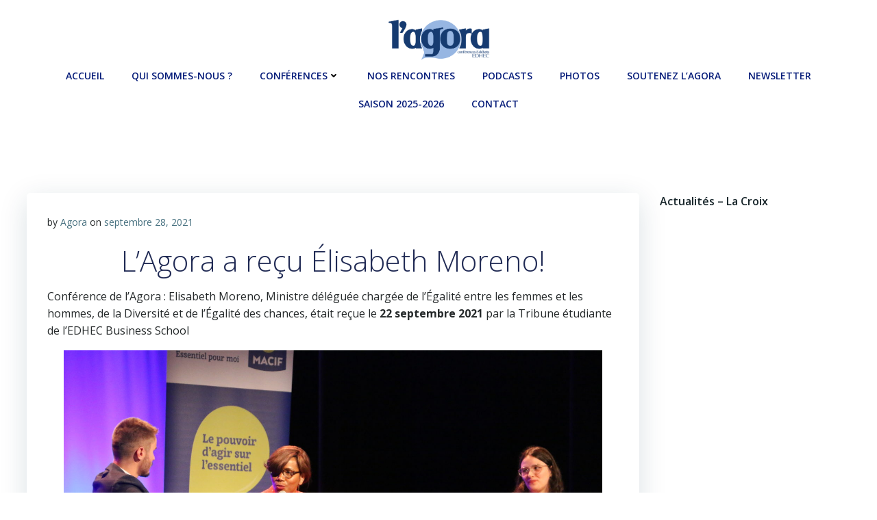

--- FILE ---
content_type: text/plain
request_url: https://www.google-analytics.com/j/collect?v=1&_v=j102&a=589815541&t=pageview&_s=1&dl=https%3A%2F%2Fwww.lagora-edhec.com%2F%3Fp%3D9941&ul=en-us%40posix&dt=L%E2%80%99Agora%20a%20re%C3%A7u%20%C3%89lisabeth%20Moreno!%20%E2%80%93%20L%27Agora%2C%20Tribune%20de%20l%27EDHEC&sr=1280x720&vp=1280x720&_u=IEBAAEABAAAAACAAI~&jid=448534636&gjid=1391600854&cid=1586854207.1768447027&tid=UA-100040184-1&_gid=130535151.1768447027&_r=1&_slc=1&z=195789633
body_size: -286
content:
2,cG-JR2W1DMZM1